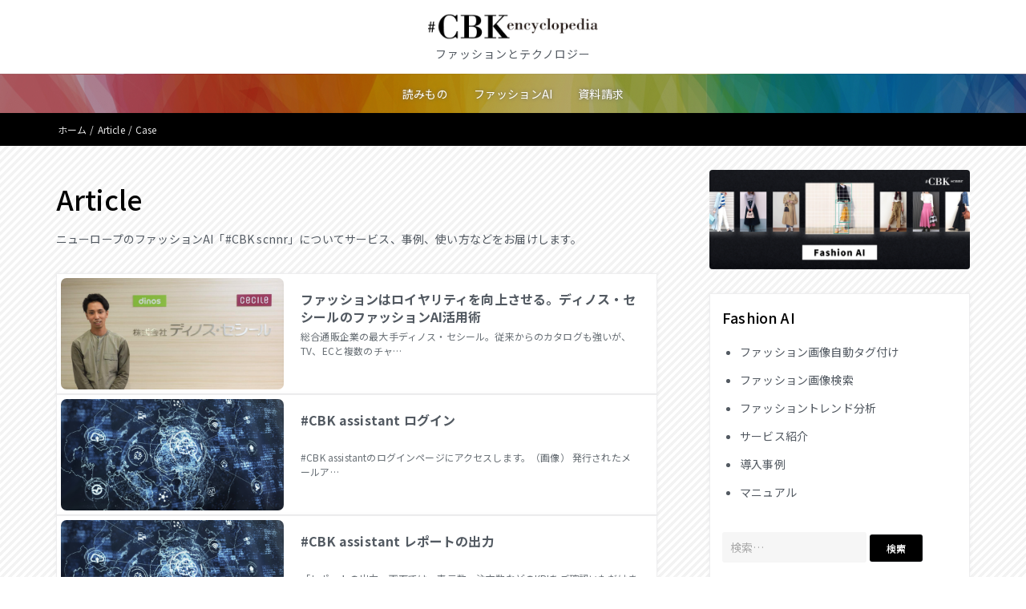

--- FILE ---
content_type: text/html; charset=UTF-8
request_url: https://encyclopedia.cubki.jp/category/newrope/page/3/
body_size: 9213
content:
 <!DOCTYPE html>
<html lang="ja"
	prefix="og: http://ogp.me/ns#" >
<head>
<meta charset="UTF-8">
<meta name="viewport" content="width=device-width, initial-scale=1">
<link rel="profile" href="http://gmpg.org/xfn/11">
<link rel="pingback" href="https://encyclopedia.cubki.jp/xmlrpc.php">

<title>Newrope | #CBK encyclopedia - Part 3</title>

<!-- All in One SEO Pack 2.10.1 by Michael Torbert of Semper Fi Web Design[288,342] -->
<meta name="description"  content="ニューロープのファッションAI「#CBK scnnr」についてサービス、事例、使い方などをお届けします。" />
<meta name="robots" content="noindex,follow" />
<link rel='prev' href='https://encyclopedia.cubki.jp/category/newrope/page/2/' />
<link rel='next' href='https://encyclopedia.cubki.jp/category/newrope/page/4/' />

<link rel="canonical" href="https://encyclopedia.cubki.jp/category/newrope/page/3/" />
			<script type="text/javascript" >
				window.ga=window.ga||function(){(ga.q=ga.q||[]).push(arguments)};ga.l=+new Date;
				ga('create', 'UA-47899476-30', 'auto');
				// Plugins
				
				ga('send', 'pageview');
			</script>
			<script async src="https://www.google-analytics.com/analytics.js"></script>
			<!-- /all in one seo pack -->
<link rel='dns-prefetch' href='//fonts.googleapis.com' />
<link rel='dns-prefetch' href='//s.w.org' />
<link rel="alternate" type="application/rss+xml" title="#CBK encyclopedia &raquo; フィード" href="https://encyclopedia.cubki.jp/feed/" />
<link rel="alternate" type="application/rss+xml" title="#CBK encyclopedia &raquo; コメントフィード" href="https://encyclopedia.cubki.jp/comments/feed/" />
<link rel="alternate" type="application/rss+xml" title="#CBK encyclopedia &raquo; Newrope カテゴリーのフィード" href="https://encyclopedia.cubki.jp/category/newrope/feed/" />
		<script type="text/javascript">
			window._wpemojiSettings = {"baseUrl":"https:\/\/s.w.org\/images\/core\/emoji\/11\/72x72\/","ext":".png","svgUrl":"https:\/\/s.w.org\/images\/core\/emoji\/11\/svg\/","svgExt":".svg","source":{"concatemoji":"https:\/\/encyclopedia.cubki.jp\/wp-includes\/js\/wp-emoji-release.min.js?ver=4.9.26"}};
			!function(e,a,t){var n,r,o,i=a.createElement("canvas"),p=i.getContext&&i.getContext("2d");function s(e,t){var a=String.fromCharCode;p.clearRect(0,0,i.width,i.height),p.fillText(a.apply(this,e),0,0);e=i.toDataURL();return p.clearRect(0,0,i.width,i.height),p.fillText(a.apply(this,t),0,0),e===i.toDataURL()}function c(e){var t=a.createElement("script");t.src=e,t.defer=t.type="text/javascript",a.getElementsByTagName("head")[0].appendChild(t)}for(o=Array("flag","emoji"),t.supports={everything:!0,everythingExceptFlag:!0},r=0;r<o.length;r++)t.supports[o[r]]=function(e){if(!p||!p.fillText)return!1;switch(p.textBaseline="top",p.font="600 32px Arial",e){case"flag":return s([55356,56826,55356,56819],[55356,56826,8203,55356,56819])?!1:!s([55356,57332,56128,56423,56128,56418,56128,56421,56128,56430,56128,56423,56128,56447],[55356,57332,8203,56128,56423,8203,56128,56418,8203,56128,56421,8203,56128,56430,8203,56128,56423,8203,56128,56447]);case"emoji":return!s([55358,56760,9792,65039],[55358,56760,8203,9792,65039])}return!1}(o[r]),t.supports.everything=t.supports.everything&&t.supports[o[r]],"flag"!==o[r]&&(t.supports.everythingExceptFlag=t.supports.everythingExceptFlag&&t.supports[o[r]]);t.supports.everythingExceptFlag=t.supports.everythingExceptFlag&&!t.supports.flag,t.DOMReady=!1,t.readyCallback=function(){t.DOMReady=!0},t.supports.everything||(n=function(){t.readyCallback()},a.addEventListener?(a.addEventListener("DOMContentLoaded",n,!1),e.addEventListener("load",n,!1)):(e.attachEvent("onload",n),a.attachEvent("onreadystatechange",function(){"complete"===a.readyState&&t.readyCallback()})),(n=t.source||{}).concatemoji?c(n.concatemoji):n.wpemoji&&n.twemoji&&(c(n.twemoji),c(n.wpemoji)))}(window,document,window._wpemojiSettings);
		</script>
		<style type="text/css">
img.wp-smiley,
img.emoji {
	display: inline !important;
	border: none !important;
	box-shadow: none !important;
	height: 1em !important;
	width: 1em !important;
	margin: 0 .07em !important;
	vertical-align: -0.1em !important;
	background: none !important;
	padding: 0 !important;
}
</style>
<link rel='stylesheet' id='toc-screen-css'  href='https://encyclopedia.cubki.jp/wp-content/plugins/table-of-contents-plus/screen.min.css?ver=1509' type='text/css' media='all' />
<link rel='stylesheet' id='bootstrap-css'  href='https://encyclopedia.cubki.jp/wp-content/themes/easyblog/css/bootstrap.min.css?ver=3.3.5' type='text/css' media='' />
<link rel='stylesheet' id='font-awesome-css'  href='https://encyclopedia.cubki.jp/wp-content/themes/easyblog/css/font-awesome.min.css?ver=4.4.0' type='text/css' media='' />
<link rel='stylesheet' id='easyblog-roboto-css'  href='//fonts.googleapis.com/css?family=Roboto%3A400%2C300%2C500%2C700%2C900&#038;ver=4.9.26' type='text/css' media='all' />
<link rel='stylesheet' id='easyblog-delius-swash-caps-css'  href='//fonts.googleapis.com/css?family=Delius+Swash+Caps&#038;ver=4.9.26' type='text/css' media='all' />
<link rel='stylesheet' id='easyblog-style-css'  href='https://encyclopedia.cubki.jp/wp-content/themes/easyblog/style.css?ver=4.9.26' type='text/css' media='all' />
<style id='easyblog-style-inline-css' type='text/css'>

	a:hover,
	.dt-logo h1 a,
	.dt-pagination-nav a:hover,
	.dt-pagination-nav .current:hover,
	.dt-pagination-nav .current,
	.entry-meta a:hover,
	.entry-footer a:hover,
	.dt-footer-bar a:hover {
		color: #41b7a0;
	}

	.dt-menu-wrap li:hover > a,
	.dt-menu-wrap .current-menu-item a {
		color: #41b7a0 !important;
	}

	.dt-archive-post .entry-footer a:hover,
	#secondary h2:after,
	.tagcloud a:hover,
	#back-to-top:hover,
	.dt-related-posts .dt-news-post-img .fa:hover {
		background: #41b7a0;
	}

	.dt-pagination-nav a:hover,
	.dt-pagination-nav .current:hover,
	.dt-pagination-nav .current {
		border-color: #41b7a0;
	}

	.dt-related-posts li { width: calc(33.333333% - 20px); }
</style>
<link rel='stylesheet' id='sccss_style-css'  href='https://encyclopedia.cubki.jp/?sccss=1&#038;ver=4.9.26' type='text/css' media='all' />
<script type='text/javascript' src='https://encyclopedia.cubki.jp/wp-includes/js/jquery/jquery.js?ver=1.12.4'></script>
<script type='text/javascript' src='https://encyclopedia.cubki.jp/wp-includes/js/jquery/jquery-migrate.min.js?ver=1.4.1'></script>
<link rel='https://api.w.org/' href='https://encyclopedia.cubki.jp/wp-json/' />
<link rel="EditURI" type="application/rsd+xml" title="RSD" href="https://encyclopedia.cubki.jp/xmlrpc.php?rsd" />
<link rel="wlwmanifest" type="application/wlwmanifest+xml" href="https://encyclopedia.cubki.jp/wp-includes/wlwmanifest.xml" /> 
<meta name="generator" content="WordPress 4.9.26" />
<!-- start Simple Custom CSS and JS -->
<script type="text/javascript">
jQuery(function($) {
  var $win = jQuery(window),
      $main = jQuery('.main-container'),
      $nav = jQuery('.dt-menu-wrap'),
      navHeight = $nav.outerHeight(),
      navPos = $nav.offset().top,
      fixedClass = 'is-fixed';

  $win.on('load scroll', function() {
    var value = jQuery(this).scrollTop();
    if ( value - 100 > navPos ) {
      $nav.addClass(fixedClass);
    } else {
      $nav.removeClass(fixedClass);
      $main.css('margin-top', '0');
    }
  });
});</script>
<!-- end Simple Custom CSS and JS -->
<style type="text/css">div#toc_container {width: 100%;}</style>
<!-- BEGIN: WP Social Bookmarking Light HEAD -->


<script>
    (function (d, s, id) {
        var js, fjs = d.getElementsByTagName(s)[0];
        if (d.getElementById(id)) return;
        js = d.createElement(s);
        js.id = id;
        js.src = "//connect.facebook.net/en_US/sdk.js#xfbml=1&version=v2.7";
        fjs.parentNode.insertBefore(js, fjs);
    }(document, 'script', 'facebook-jssdk'));
</script>

<style type="text/css">
    .wp_social_bookmarking_light{
    border: 0 !important;
    padding: 10px 0 20px 0 !important;
    margin: 0 !important;
}
.wp_social_bookmarking_light div{
    float: left !important;
    border: 0 !important;
    padding: 0 !important;
    margin: 0 5px 0px 0 !important;
    min-height: 30px !important;
    line-height: 18px !important;
    text-indent: 0 !important;
}
.wp_social_bookmarking_light img{
    border: 0 !important;
    padding: 0;
    margin: 0;
    vertical-align: top !important;
}
.wp_social_bookmarking_light_clear{
    clear: both !important;
}
#fb-root{
    display: none;
}
.wsbl_facebook_like iframe{
    max-width: none !important;
}
.wsbl_pinterest a{
    border: 0px !important;
}
</style>
<!-- END: WP Social Bookmarking Light HEAD -->
<link rel="icon" href="https://encyclopedia.cubki.jp/wp-content/uploads/2019/07/cropped-hash-1-3-32x32.png" sizes="32x32" />
<link rel="icon" href="https://encyclopedia.cubki.jp/wp-content/uploads/2019/07/cropped-hash-1-3-192x192.png" sizes="192x192" />
<link rel="apple-touch-icon-precomposed" href="https://encyclopedia.cubki.jp/wp-content/uploads/2019/07/cropped-hash-1-3-180x180.png" />
<meta name="msapplication-TileImage" content="https://encyclopedia.cubki.jp/wp-content/uploads/2019/07/cropped-hash-1-3-270x270.png" />
</head>

<body class="archive paged category category-newrope category-25 wp-custom-logo paged-3 category-paged-3 group-blog hfeed">
	<header class="dt-header" >
		<div class="container">
			<div class="row">
				<div class="col-lg-12 col-md-12">
					<div class="dt-logo">

						<a href="https://encyclopedia.cubki.jp/" class="custom-logo-link" rel="home" itemprop="url"><img width="500" height="80" src="https://encyclopedia.cubki.jp/wp-content/uploads/2018/11/encyclopedia.png" class="custom-logo" alt="CBKencyclopedia_ファッションAIのニューロープ" itemprop="logo" srcset="https://encyclopedia.cubki.jp/wp-content/uploads/2018/11/encyclopedia.png 500w, https://encyclopedia.cubki.jp/wp-content/uploads/2018/11/encyclopedia-300x48.png 300w" sizes="(max-width: 500px) 100vw, 500px" /></a>
													<p class="site-description">ファッションとテクノロジー</p>
						
					</div><!-- .dt-logo -->
				</div><!-- .col-lg-12 -->
			</div><!-- .row -->
		</div><!-- .container -->

		<nav class="dt-menu-wrap">
			<div class="container">
				<div class="row">
					<div class="col-lg-12 col-md-12">
						<div class="dt-menu-md">
							<img width="120" src="https://encyclopedia.cubki.jp/wp-content/uploads/2019/07/encyclopedia_white.png" class="menu__logo" alt="#CBK encyclopedia">
							<span><i class="fa fa-bars"></i> </span>
						</div>

						<div class="menu-global-navigation-container"><ul id="primary-menu" class="menu"><li id="menu-item-362" class="menu-item menu-item-type-custom menu-item-object-custom menu-item-home menu-item-362"><a href="https://encyclopedia.cubki.jp/">TOP</a></li>
<li id="menu-item-338" class="menu-item menu-item-type-taxonomy menu-item-object-category menu-item-338"><a href="https://encyclopedia.cubki.jp/category/article/">読みもの</a></li>
<li id="menu-item-342" class="menu-item menu-item-type-taxonomy menu-item-object-category current-menu-item menu-item-has-children menu-item-342"><a href="https://encyclopedia.cubki.jp/category/newrope/">ファッションAI</a>
<ul class="sub-menu">
	<li id="menu-item-337" class="menu-item menu-item-type-taxonomy menu-item-object-category menu-item-has-children menu-item-337"><a href="https://encyclopedia.cubki.jp/category/newrope/service/">サービス紹介</a>
	<ul class="sub-menu">
		<li id="menu-item-1471" class="menu-item menu-item-type-custom menu-item-object-custom menu-item-1471"><a href="https://encyclopedia.cubki.jp/services/annotation/">タグ付け・アノテーション</a></li>
		<li id="menu-item-1472" class="menu-item menu-item-type-custom menu-item-object-custom menu-item-1472"><a href="https://encyclopedia.cubki.jp/services/forecast/">ファッショントレンド分析</a></li>
		<li id="menu-item-1470" class="menu-item menu-item-type-custom menu-item-object-custom menu-item-1470"><a href="https://encyclopedia.cubki.jp/services/image-search/">ファッション画像検索</a></li>
	</ul>
</li>
	<li id="menu-item-57" class="menu-item menu-item-type-taxonomy menu-item-object-category menu-item-57"><a href="https://encyclopedia.cubki.jp/category/newrope/case/">導入事例</a></li>
	<li id="menu-item-41" class="menu-item menu-item-type-taxonomy menu-item-object-category menu-item-41"><a href="https://encyclopedia.cubki.jp/category/newrope/guide/">マニュアル</a></li>
</ul>
</li>
<li id="menu-item-586" class="menu-item menu-item-type-custom menu-item-object-custom menu-item-586"><a href="https://share.hsforms.com/1YHuGr_Y2RxaDF7c1VhUAAg3wvwc">資料請求</a></li>
</ul></div>					</div><!-- .col-lg-12 -->
				</div><!-- .row -->
			</div><!-- .container -->
		</nav><!-- .dt-menu-wrap -->

	</header><!-- .dt-header -->

			<div class="dt-breadcrumbs">
			<div class="container">
				<div class="row">
					<div class="col-lg-12 col-md-12">
						<ul id="dt_breadcrumbs"><li><a href="https://encyclopedia.cubki.jp">ホーム</a></li><li class="separator"> / </li><li><a href="https://encyclopedia.cubki.jp/category/article/" rel="category tag">Article</a> </li><li class="separator"> / </li><li> <a href="https://encyclopedia.cubki.jp/category/newrope/case/" rel="category tag">Case</a></ul>					</div><!-- .col-lg-12 -->
				</div><!-- .row-->
			</div><!-- .container-->
		</div><!-- .dt-breadcrumbs-->
	
 <div class="container main-container">
	 <div class="row">
		 <div class="col-lg-8 col-md-8">
			<div id="primary" class="content-area">
				<main id="main" class="site-main" role="main">

				
					<header class="page-header">
																		<h1 class="page-title">Article</h1>
						<div class="taxonomy-description"><p>ニューロープのファッションAI「#CBK scnnr」についてサービス、事例、使い方などをお届けします。</p>
</div>					</header><!-- .page-header -->

						
<div class="dt-archive-posts">

	<a class="transition35" href="https://encyclopedia.cubki.jp/1556/" title="ファッションはロイヤリティを向上させる。ディノス・セシールのファッションAI活用術"><div class="dt-archive-post">


		<figure>
<img width="800" height="400" src="https://encyclopedia.cubki.jp/wp-content/uploads/2020/08/インタビューTOP_dinos-800x400.png" class="attachment-easyblog-blog-img size-easyblog-blog-img wp-post-image" alt="ファッションはロイヤリティを向上させる。ディノス・セシールのファッションAI活用術" />		</figure>

		<article>
			<header class="entry-header">
				<h2 class="entry-title"><span>ファッションはロイヤリティを向上させる。ディノス・セシールのファッションAI活用術</h2></span>			</header><!-- .entry-header -->

			<div class="dt-archive-post-content">
				<p>総合通販企業の最大手ディノス・セシール。従来からのカタログも強いが、TV、ECと複数のチャ&#8230;</p>
			</div><!-- .dt-archive-post-content -->

			<div class="entry-footer">
				もっと読む			</div><!-- .entry-footer -->
		</article>
		</div><!-- .dt-archive-post --></a>

</div><!-- .dt-category-posts -->

<div class="dt-archive-posts">

	<a class="transition35" href="https://encyclopedia.cubki.jp/1203/" title="#CBK assistant ログイン"><div class="dt-archive-post">


		<figure>
<img src="https://encyclopedia.cubki.jp/wp-content/uploads/2019/07/thumbnail-default.png"/>		</figure>

		<article>
			<header class="entry-header">
				<h2 class="entry-title"><span>#CBK assistant ログイン</h2></span>			</header><!-- .entry-header -->

			<div class="dt-archive-post-content">
				<p>#CBK assistantのログインページにアクセスします。（画像） 発行されたメールア&#8230;</p>
			</div><!-- .dt-archive-post-content -->

			<div class="entry-footer">
				もっと読む			</div><!-- .entry-footer -->
		</article>
		</div><!-- .dt-archive-post --></a>

</div><!-- .dt-category-posts -->

<div class="dt-archive-posts">

	<a class="transition35" href="https://encyclopedia.cubki.jp/1201/" title="#CBK assistant レポートの出力"><div class="dt-archive-post">


		<figure>
<img src="https://encyclopedia.cubki.jp/wp-content/uploads/2019/07/thumbnail-default.png"/>		</figure>

		<article>
			<header class="entry-header">
				<h2 class="entry-title"><span>#CBK assistant レポートの出力</h2></span>			</header><!-- .entry-header -->

			<div class="dt-archive-post-content">
				<p>「レポートの出力」画面では、表示数、注文数などのKPIをご確認いただけます。 レポートの出&#8230;</p>
			</div><!-- .dt-archive-post-content -->

			<div class="entry-footer">
				もっと読む			</div><!-- .entry-footer -->
		</article>
		</div><!-- .dt-archive-post --></a>

</div><!-- .dt-category-posts -->

<div class="dt-archive-posts">

	<a class="transition35" href="https://encyclopedia.cubki.jp/757/" title="『BRANDELI』に弊社ファッションAIとメディアコマースを導入"><div class="dt-archive-post">


		<figure>
<img width="800" height="400" src="https://encyclopedia.cubki.jp/wp-content/uploads/2019/12/case-brandeli.png" class="attachment-easyblog-blog-img size-easyblog-blog-img wp-post-image" alt="case-brandeli" srcset="https://encyclopedia.cubki.jp/wp-content/uploads/2019/12/case-brandeli.png 800w, https://encyclopedia.cubki.jp/wp-content/uploads/2019/12/case-brandeli-300x150.png 300w, https://encyclopedia.cubki.jp/wp-content/uploads/2019/12/case-brandeli-768x384.png 768w" sizes="(max-width: 800px) 100vw, 800px" />		</figure>

		<article>
			<header class="entry-header">
				<h2 class="entry-title"><span>『BRANDELI』に弊社ファッションAIとメディアコマースを導入</h2></span>			</header><!-- .entry-header -->

			<div class="dt-archive-post-content">
				<p>ニッセン様が運営するアウトレットファッションのEC「BRANDELI(ブランデリ)」に、弊&#8230;</p>
			</div><!-- .dt-archive-post-content -->

			<div class="entry-footer">
				もっと読む			</div><!-- .entry-footer -->
		</article>
		</div><!-- .dt-archive-post --></a>

</div><!-- .dt-category-posts -->

<div class="dt-archive-posts">

	<a class="transition35" href="https://encyclopedia.cubki.jp/249/" title="ファッションメディアコマース構築"><div class="dt-archive-post">


		<figure>
<img width="800" height="400" src="https://encyclopedia.cubki.jp/wp-content/uploads/2019/05/media-commerce-800x400.png" class="attachment-easyblog-blog-img size-easyblog-blog-img wp-post-image" alt="メディアコマース構築" />		</figure>

		<article>
			<header class="entry-header">
				<h2 class="entry-title"><span>ファッションメディアコマース構築</h2></span>			</header><!-- .entry-header -->

			<div class="dt-archive-post-content">
				<p>良質な記事でコンテンツマーケティングを実現 ファッションメディアを運営しているニューロープ&#8230;</p>
			</div><!-- .dt-archive-post-content -->

			<div class="entry-footer">
				もっと読む			</div><!-- .entry-footer -->
		</article>
		</div><!-- .dt-archive-post --></a>

</div><!-- .dt-category-posts -->

<div class="dt-archive-posts">

	<a class="transition35" href="https://encyclopedia.cubki.jp/241/" title="『J&#8217;aDoRe JUN ONLINE』に弊社ファッションAIの「画像の自動タグ付けサービス」を提供"><div class="dt-archive-post">


		<figure>
<img width="800" height="400" src="https://encyclopedia.cubki.jp/wp-content/uploads/2019/05/case_jun.png" class="attachment-easyblog-blog-img size-easyblog-blog-img wp-post-image" alt="画像タグ付け事例" srcset="https://encyclopedia.cubki.jp/wp-content/uploads/2019/05/case_jun.png 800w, https://encyclopedia.cubki.jp/wp-content/uploads/2019/05/case_jun-300x150.png 300w, https://encyclopedia.cubki.jp/wp-content/uploads/2019/05/case_jun-768x384.png 768w" sizes="(max-width: 800px) 100vw, 800px" />		</figure>

		<article>
			<header class="entry-header">
				<h2 class="entry-title"><span>『J&#8217;aDoRe JUN ONLINE』に弊社ファッションAIの「画像の自動タグ付けサービス」を提供</h2></span>			</header><!-- .entry-header -->

			<div class="dt-archive-post-content">
				<p>ジュン様が運営する公式オンラインショッピングサイト「J&#8217;aDoRe JUN O&#8230;</p>
			</div><!-- .dt-archive-post-content -->

			<div class="entry-footer">
				もっと読む			</div><!-- .entry-footer -->
		</article>
		</div><!-- .dt-archive-post --></a>

</div><!-- .dt-category-posts -->

<div class="dt-archive-posts">

	<a class="transition35" href="https://encyclopedia.cubki.jp/220/" title="需要予測"><div class="dt-archive-post">


		<figure>
<img width="800" height="400" src="https://encyclopedia.cubki.jp/wp-content/uploads/2019/05/demand-forecast-800x400.png" class="attachment-easyblog-blog-img size-easyblog-blog-img wp-post-image" alt="需要予測" />		</figure>

		<article>
			<header class="entry-header">
				<h2 class="entry-title"><span>需要予測</h2></span>			</header><!-- .entry-header -->

			<div class="dt-archive-post-content">
				<p>ファッションAIで製造・仕入の意思決定をサポート 過去の売り上げデータやECサイトを訪問す&#8230;</p>
			</div><!-- .dt-archive-post-content -->

			<div class="entry-footer">
				もっと読む			</div><!-- .entry-footer -->
		</article>
		</div><!-- .dt-archive-post --></a>

</div><!-- .dt-category-posts -->

<div class="dt-archive-posts">

	<a class="transition35" href="https://encyclopedia.cubki.jp/215/" title="デジタルサイネージでの接客"><div class="dt-archive-post">


		<figure>
<img width="800" height="400" src="https://encyclopedia.cubki.jp/wp-content/uploads/2019/05/digital-signage-800x400.png" class="attachment-easyblog-blog-img size-easyblog-blog-img wp-post-image" alt="デジタルサイネージでの接客" />		</figure>

		<article>
			<header class="entry-header">
				<h2 class="entry-title"><span>デジタルサイネージでの接客</h2></span>			</header><!-- .entry-header -->

			<div class="dt-archive-post-content">
				<p>ファッションAIで新たな接客を 来店客のファッションを分析して、スタイリングの提案や参考と&#8230;</p>
			</div><!-- .dt-archive-post-content -->

			<div class="entry-footer">
				もっと読む			</div><!-- .entry-footer -->
		</article>
		</div><!-- .dt-archive-post --></a>

</div><!-- .dt-category-posts -->

<div class="dt-archive-posts">

	<a class="transition35" href="https://encyclopedia.cubki.jp/208/" title="実店舗での来店客分析"><div class="dt-archive-post">


		<figure>
<img width="800" height="400" src="https://encyclopedia.cubki.jp/wp-content/uploads/2019/05/customer-analysis-800x400.png" class="attachment-easyblog-blog-img size-easyblog-blog-img wp-post-image" alt="実店舗での来店客分析" />		</figure>

		<article>
			<header class="entry-header">
				<h2 class="entry-title"><span>実店舗での来店客分析</h2></span>			</header><!-- .entry-header -->

			<div class="dt-archive-post-content">
				<p>来店客をファッションから知る 来店客の服装をタグ化して可視化することで、来店客の特徴を分析&#8230;</p>
			</div><!-- .dt-archive-post-content -->

			<div class="entry-footer">
				もっと読む			</div><!-- .entry-footer -->
		</article>
		</div><!-- .dt-archive-post --></a>

</div><!-- .dt-category-posts -->

<div class="dt-archive-posts">

	<a class="transition35" href="https://encyclopedia.cubki.jp/195/" title="トレンド分析（#CBK forecast）"><div class="dt-archive-post">


		<figure>
<img width="800" height="400" src="https://encyclopedia.cubki.jp/wp-content/uploads/2020/01/CBK_forcast-800x400.png" class="attachment-easyblog-blog-img size-easyblog-blog-img wp-post-image" alt="CBK_forcast" />		</figure>

		<article>
			<header class="entry-header">
				<h2 class="entry-title"><span>トレンド分析（#CBK forecast）</h2></span>			</header><!-- .entry-header -->

			<div class="dt-archive-post-content">
				<p>SNSの今を分析し、マーケティングに活用世の中のスナップ写真からトレンドを分析し、マーケテ&#8230;</p>
			</div><!-- .dt-archive-post-content -->

			<div class="entry-footer">
				もっと読む			</div><!-- .entry-footer -->
		</article>
		</div><!-- .dt-archive-post --></a>

</div><!-- .dt-category-posts -->


					<div class="clearfix"></div>

					<div class="dt-pagination-nav">
						<a class="prev page-numbers" href="https://encyclopedia.cubki.jp/category/newrope/page/2/">&laquo; 前へ</a>
<a class='page-numbers' href='https://encyclopedia.cubki.jp/category/newrope/'>1</a>
<a class='page-numbers' href='https://encyclopedia.cubki.jp/category/newrope/page/2/'>2</a>
<span aria-current='page' class='page-numbers current'>3</span>
<a class='page-numbers' href='https://encyclopedia.cubki.jp/category/newrope/page/4/'>4</a>
<a class='page-numbers' href='https://encyclopedia.cubki.jp/category/newrope/page/5/'>5</a>
<a class="next page-numbers" href="https://encyclopedia.cubki.jp/category/newrope/page/4/">次へ &raquo;</a>					</div><!---- .dt-pagination-nav ---->

				
				</main><!-- #main -->
			</div><!-- #primary -->
		 </div><!-- .col-lg-8 -->

		 <aside class="col-lg-4 col-md-4">
			 <div class="dt-sidebar">
				 <div class="dt-ads">
  <a href="https://scnnr.cubki.jp/" title="広告" target="_blank"><img src="https://encyclopedia.cubki.jp/wp-content/uploads/2019/07/ai-banner.png" alt="広告"></a>
</div>


<aside id="secondary" class="widget-area" role="complementary">
	<aside id="custom_html-3" class="widget_text widget widget_custom_html"><h2 class="widget-title">Fashion AI</h2><div class="textwidget custom-html-widget"><ul>
	<li class="cat-item cat-item-3"><a href="https://encyclopedia.cubki.jp/services/annotation/">ファッション画像自動タグ付け</a></li>
	<li class="cat-item cat-item-3"><a href="https://encyclopedia.cubki.jp/services/image-search/">ファッション画像検索</a></li>
	<li class="cat-item cat-item-3"><a href="https://encyclopedia.cubki.jp/services/forecast/">ファッショントレンド分析</a></li>
	<li class="cat-item cat-item-3"><a href="https://encyclopedia.cubki.jp/category/newrope/service/">サービス紹介</a></li>
	<li class="cat-item cat-item-4"><a href="https://encyclopedia.cubki.jp/category/case/">導入事例</a></li>
	<li class="cat-item cat-item-3"><a href="https://encyclopedia.cubki.jp/category/guide/">マニュアル</a></li>
</ul></div></aside><aside id="search-2" class="widget widget_search"><form role="search" method="get" class="search-form" action="https://encyclopedia.cubki.jp/">
				<label>
					<span class="screen-reader-text">検索:</span>
					<input type="search" class="search-field" placeholder="検索&hellip;" value="" name="s" />
				</label>
				<input type="submit" class="search-submit" value="検索" />
			</form></aside><aside id="execphp-3" class="widget widget_execphp"><h2 class="widget-title">New Posts</h2>			<div class="execphpwidget"><ul class="new-posts">
        <li>
        <div class="thumbnail"><a href="https://encyclopedia.cubki.jp/3298/"></a></div>
        <div class="title"><a href="https://encyclopedia.cubki.jp/3298/">#CBK forecast &#8211; 分析方法のビデオマニュアル</a></div>
   </li>
       <li>
        <div class="thumbnail"><a href="https://encyclopedia.cubki.jp/3284/"><img width="600" height="315" src="https://encyclopedia.cubki.jp/wp-content/uploads/2025/04/スライド1-600x315.jpeg" class="attachment-600x315 size-600x315 wp-post-image" alt="" /></a></div>
        <div class="title"><a href="https://encyclopedia.cubki.jp/3284/">アパレルのマーケットリサーチを効率化する、トレンドデータ活用８事例 &#8211; 競合の売れ筋、韓国ファッション、顧客像までまるっと分かる！</a></div>
   </li>
       <li>
        <div class="thumbnail"><a href="https://encyclopedia.cubki.jp/3175/"><img width="600" height="315" src="https://encyclopedia.cubki.jp/wp-content/uploads/2023/02/wgyp3axpl9cepnpl34md-600x315.jpg" class="attachment-600x315 size-600x315 wp-post-image" alt="" /></a></div>
        <div class="title"><a href="https://encyclopedia.cubki.jp/3175/">写真でわかる！ 忙しいマーケターのためのレディースファッション・トレンドランキング – 2023.2</a></div>
   </li>
       <li>
        <div class="thumbnail"><a href="https://encyclopedia.cubki.jp/3153/"><img width="600" height="315" src="https://encyclopedia.cubki.jp/wp-content/uploads/2023/01/tnouipb7iwldrgconpao-600x315.jpg" class="attachment-600x315 size-600x315 wp-post-image" alt="" /></a></div>
        <div class="title"><a href="https://encyclopedia.cubki.jp/3153/">写真でわかる！ 忙しいマーケターのためのレディースファッション・トレンドランキング – 2023.1</a></div>
   </li>
       <li>
        <div class="thumbnail"><a href="https://encyclopedia.cubki.jp/3131/"><img width="600" height="315" src="https://encyclopedia.cubki.jp/wp-content/uploads/2022/12/nlaneuyrptngbyacub1x-600x315.jpg" class="attachment-600x315 size-600x315 wp-post-image" alt="" /></a></div>
        <div class="title"><a href="https://encyclopedia.cubki.jp/3131/">写真でわかる！ 忙しいマーケターのためのレディースファッション・トレンドランキング – 2022.12</a></div>
   </li>
   </ul>
</div>
		</aside></aside><!-- #secondary -->
			 </div><!-- .dt-sidebar -->
		 </aside><!-- .col-lg-4 -->
	 </div><!-- .row -->
 </div><!-- .container -->


<footer class="dt-footer">
	<div class="dt-footer-bar">
		<div class="container">
			<div class="row">
				<div class="col-lg-6 col-md-6">
					<div class="dt-copyright">
						Copyright &copy; 2026 <a href="https://encyclopedia.cubki.jp/" title="#CBK encyclopedia">#CBK encyclopedia</a>. All rights reserved.
					</div><!-- .dt-copyright -->
				</div><!-- .col-lg-6 -->

                <div class="col-lg-6 col-md-6">
                    <div class="dt-footer-designer">
								by <a href="http://www.newrope.biz">NEWROPE</a>
                    </div>
                </div>
			</div><!-- .row -->
		</div><!-- .container -->
	</div><!-- .dt-footer-bar -->
</footer><!-- .dt-footer -->

<a id="back-to-top" class="transition35"><i class="fa fa-angle-up"></i></a><!-- #back-to-top -->


<!-- BEGIN: WP Social Bookmarking Light FOOTER -->
    <script>!function(d,s,id){var js,fjs=d.getElementsByTagName(s)[0],p=/^http:/.test(d.location)?'http':'https';if(!d.getElementById(id)){js=d.createElement(s);js.id=id;js.src=p+'://platform.twitter.com/widgets.js';fjs.parentNode.insertBefore(js,fjs);}}(document, 'script', 'twitter-wjs');</script>


<!-- END: WP Social Bookmarking Light FOOTER -->
<style type="text/css">.saboxplugin-wrap{-webkit-box-sizing:border-box;-moz-box-sizing:border-box;-ms-box-sizing:border-box;box-sizing:border-box;border:1px solid #eee;width:100%;clear:both;display:block;overflow:hidden;word-wrap:break-word;position:relative}.saboxplugin-wrap .saboxplugin-gravatar{float:left;padding:20px}.saboxplugin-wrap .saboxplugin-gravatar img{max-width:100px;height:auto;border-radius:0;}.saboxplugin-wrap .saboxplugin-authorname{font-size:18px;line-height:1;margin:20px 0 0 20px;display:block}.saboxplugin-wrap .saboxplugin-authorname a{text-decoration:none}.saboxplugin-wrap .saboxplugin-authorname a:focus{outline:0}.saboxplugin-wrap .saboxplugin-desc{display:block;margin:5px 20px}.saboxplugin-wrap .saboxplugin-desc a{text-decoration:underline}.saboxplugin-wrap .saboxplugin-desc p{margin:5px 0 12px}.saboxplugin-wrap .saboxplugin-web{margin:0 20px 15px;text-align:left}.saboxplugin-wrap .sab-web-position{text-align:right}.saboxplugin-wrap .saboxplugin-web a{color:#ccc;text-decoration:none}.saboxplugin-wrap .saboxplugin-socials{position:relative;display:block;background:#fcfcfc;padding:5px;border-top:1px solid #eee}.saboxplugin-wrap .saboxplugin-socials a svg{width:20px;height:20px}.saboxplugin-wrap .saboxplugin-socials a svg .st2{fill:#fff}.saboxplugin-wrap .saboxplugin-socials a svg .st1{fill:rgba(0,0,0,.3)}.saboxplugin-wrap .saboxplugin-socials a:hover{opacity:.8;-webkit-transition:opacity .4s;-moz-transition:opacity .4s;-o-transition:opacity .4s;transition:opacity .4s;box-shadow:none!important;-webkit-box-shadow:none!important}.saboxplugin-wrap .saboxplugin-socials .saboxplugin-icon-color{box-shadow:none;padding:0;border:0;-webkit-transition:opacity .4s;-moz-transition:opacity .4s;-o-transition:opacity .4s;transition:opacity .4s;display:inline-block;color:#fff;font-size:0;text-decoration:inherit;margin:5px;-webkit-border-radius:0;-moz-border-radius:0;-ms-border-radius:0;-o-border-radius:0;border-radius:0;overflow:hidden}.saboxplugin-wrap .saboxplugin-socials .saboxplugin-icon-grey{text-decoration:inherit;box-shadow:none;position:relative;display:-moz-inline-stack;display:inline-block;vertical-align:middle;zoom:1;margin:10px 5px;color:#444}.clearfix:after,.clearfix:before{content:' ';display:table;line-height:0;clear:both}.ie7 .clearfix{zoom:1}.saboxplugin-socials.sabox-colored .saboxplugin-icon-color .sab-twitch{border-color:#38245c}.saboxplugin-socials.sabox-colored .saboxplugin-icon-color .sab-addthis{border-color:#e91c00}.saboxplugin-socials.sabox-colored .saboxplugin-icon-color .sab-behance{border-color:#003eb0}.saboxplugin-socials.sabox-colored .saboxplugin-icon-color .sab-delicious{border-color:#06c}.saboxplugin-socials.sabox-colored .saboxplugin-icon-color .sab-deviantart{border-color:#036824}.saboxplugin-socials.sabox-colored .saboxplugin-icon-color .sab-digg{border-color:#00327c}.saboxplugin-socials.sabox-colored .saboxplugin-icon-color .sab-dribbble{border-color:#ba1655}.saboxplugin-socials.sabox-colored .saboxplugin-icon-color .sab-facebook{border-color:#1e2e4f}.saboxplugin-socials.sabox-colored .saboxplugin-icon-color .sab-flickr{border-color:#003576}.saboxplugin-socials.sabox-colored .saboxplugin-icon-color .sab-github{border-color:#264874}.saboxplugin-socials.sabox-colored .saboxplugin-icon-color .sab-google{border-color:#0b51c5}.saboxplugin-socials.sabox-colored .saboxplugin-icon-color .sab-googleplus{border-color:#96271a}.saboxplugin-socials.sabox-colored .saboxplugin-icon-color .sab-html5{border-color:#902e13}.saboxplugin-socials.sabox-colored .saboxplugin-icon-color .sab-instagram{border-color:#1630aa}.saboxplugin-socials.sabox-colored .saboxplugin-icon-color .sab-linkedin{border-color:#00344f}.saboxplugin-socials.sabox-colored .saboxplugin-icon-color .sab-pinterest{border-color:#5b040e}.saboxplugin-socials.sabox-colored .saboxplugin-icon-color .sab-reddit{border-color:#992900}.saboxplugin-socials.sabox-colored .saboxplugin-icon-color .sab-rss{border-color:#a43b0a}.saboxplugin-socials.sabox-colored .saboxplugin-icon-color .sab-sharethis{border-color:#5d8420}.saboxplugin-socials.sabox-colored .saboxplugin-icon-color .sab-skype{border-color:#00658a}.saboxplugin-socials.sabox-colored .saboxplugin-icon-color .sab-soundcloud{border-color:#995200}.saboxplugin-socials.sabox-colored .saboxplugin-icon-color .sab-spotify{border-color:#0f612c}.saboxplugin-socials.sabox-colored .saboxplugin-icon-color .sab-stackoverflow{border-color:#a95009}.saboxplugin-socials.sabox-colored .saboxplugin-icon-color .sab-steam{border-color:#006388}.saboxplugin-socials.sabox-colored .saboxplugin-icon-color .sab-user_email{border-color:#b84e05}.saboxplugin-socials.sabox-colored .saboxplugin-icon-color .sab-stumbleUpon{border-color:#9b280e}.saboxplugin-socials.sabox-colored .saboxplugin-icon-color .sab-tumblr{border-color:#10151b}.saboxplugin-socials.sabox-colored .saboxplugin-icon-color .sab-twitter{border-color:#0967a0}.saboxplugin-socials.sabox-colored .saboxplugin-icon-color .sab-vimeo{border-color:#0d7091}.saboxplugin-socials.sabox-colored .saboxplugin-icon-color .sab-windows{border-color:#003f71}.saboxplugin-socials.sabox-colored .saboxplugin-icon-color .sab-wordpress{border-color:#0f3647}.saboxplugin-socials.sabox-colored .saboxplugin-icon-color .sab-yahoo{border-color:#14002d}.saboxplugin-socials.sabox-colored .saboxplugin-icon-color .sab-youtube{border-color:#900}.saboxplugin-socials.sabox-colored .saboxplugin-icon-color .sab-xing{border-color:#000202}.saboxplugin-socials.sabox-colored .saboxplugin-icon-color .sab-mixcloud{border-color:#2475a0}.saboxplugin-socials.sabox-colored .saboxplugin-icon-color .sab-vk{border-color:#243549}.saboxplugin-socials.sabox-colored .saboxplugin-icon-color .sab-medium{border-color:#00452c}.saboxplugin-socials.sabox-colored .saboxplugin-icon-color .sab-quora{border-color:#420e00}.saboxplugin-socials.sabox-colored .saboxplugin-icon-color .sab-meetup{border-color:#9b181c}.saboxplugin-socials.sabox-colored .saboxplugin-icon-color .sab-goodreads{border-color:#000}.saboxplugin-socials.sabox-colored .saboxplugin-icon-color .sab-snapchat{border-color:#999700}.saboxplugin-socials.sabox-colored .saboxplugin-icon-color .sab-500px{border-color:#00557f}.saboxplugin-socials.sabox-colored .saboxplugin-icon-color .sab-mastodont{border-color:#185886}.sabox-plus-item{margin-bottom:20px}@media screen and (max-width:480px){.saboxplugin-wrap{text-align:center}.saboxplugin-wrap .saboxplugin-gravatar{float:none;padding:20px 0;text-align:center;margin:0 auto;display:block}.saboxplugin-wrap .saboxplugin-gravatar img{float:none;display:inline-block;display:-moz-inline-stack;vertical-align:middle;zoom:1}.saboxplugin-wrap .saboxplugin-desc{margin:0 10px 20px;text-align:center}.saboxplugin-wrap .saboxplugin-authorname{text-align:center;margin:10px 0 20px}}body .saboxplugin-authorname a,body .saboxplugin-authorname a:hover{box-shadow:none;-webkit-box-shadow:none}a.sab-profile-edit{font-size:16px!important;line-height:1!important}.sab-edit-settings a,a.sab-profile-edit{color:#0073aa!important;box-shadow:none!important;-webkit-box-shadow:none!important}.sab-edit-settings{margin-right:15px;position:absolute;right:0;z-index:2;bottom:10px;line-height:20px}.sab-edit-settings i{margin-left:5px}.saboxplugin-socials{line-height:1!important}.rtl .saboxplugin-wrap .saboxplugin-gravatar{float:right}.rtl .saboxplugin-wrap .saboxplugin-authorname{display:flex;align-items:center}.rtl .saboxplugin-wrap .saboxplugin-authorname .sab-profile-edit{margin-right:10px}.rtl .sab-edit-settings{right:auto;left:0}img.sab-custom-avatar{max-width:75px;}.saboxplugin-wrap, .saboxplugin-wrap .saboxplugin-socials{ border-width: 0px; }.saboxplugin-wrap .saboxplugin-gravatar img {-webkit-border-radius:50%;-moz-border-radius:50%;-ms-border-radius:50%;-o-border-radius:50%;border-radius:50%;}.saboxplugin-wrap {margin-top:30px; margin-bottom:0px; padding: 0px 0px }.saboxplugin-wrap .saboxplugin-authorname {font-size:18px; line-height:25px;}.saboxplugin-wrap .saboxplugin-desc p, .saboxplugin-wrap .saboxplugin-desc {font-size:14px !important; line-height:21px !important;}.saboxplugin-wrap .saboxplugin-web {font-size:14px;}.saboxplugin-wrap .saboxplugin-socials a svg {width:18px;height:18px;}</style><script type='text/javascript'>
/* <![CDATA[ */
var tocplus = {"smooth_scroll":"1"};
/* ]]> */
</script>
<script type='text/javascript' src='https://encyclopedia.cubki.jp/wp-content/plugins/table-of-contents-plus/front.min.js?ver=1509'></script>
<script type='text/javascript' src='https://encyclopedia.cubki.jp/wp-content/themes/easyblog/js/custom.js?ver=4.9.26'></script>
<script type='text/javascript' src='https://encyclopedia.cubki.jp/wp-includes/js/wp-embed.min.js?ver=4.9.26'></script>
<!-- start Simple Custom CSS and JS -->
<!-- Start of HubSpot Embed Code -->
<script type="text/javascript" id="hs-script-loader" async defer src="//js.hs-scripts.com/6573180.js"></script>
<!-- End of HubSpot Embed Code --><!-- end Simple Custom CSS and JS -->

</body>
</html>


--- FILE ---
content_type: text/css
request_url: https://encyclopedia.cubki.jp/wp-content/themes/easyblog/style.css?ver=4.9.26
body_size: 5895
content:
/*
Theme Name: EasyBlog
Theme URI: https://freeresponsivethemes.com/easyblog/
Version: 1.1.2
Author: FameThemes
Author URI: https://www.famethemes.com/
License: GNU General Public License v2 or later
License URI: http://www.gnu.org/licenses/gpl-2.0.html
Text Domain: easyblog
Tags: custom-background, custom-colors, custom-menu, featured-images, right-sidebar, sticky-post, theme-options, threaded-comments, translation-ready, two-columns, editor-style, post-formats
Description: EasyBlog is a fully responsive blogging WordPress theme perfect for personal blog, photo blogging, writers, travelers, bloggers, blog. It is SEO friendly with featured image supports and custom colors. Bootstrap is used for responsiveness and supports all major browsers.  It is beautifully designed clean and light color used theme perfect for everyone. Theme customizer can be used to change color, upload logo and other basic settings. 3 Built-in widgets recent posts will help you to show recently published post with thumbnails, Daisy social Icons help you to add your favorite social profiles and also included advertisement widget to add banner ads. You can get quick SUPPORT through support page https://www.famethemes.com/contact/ and view live DEMO at https://demos.famethemes.com/easyblog/

This theme, like WordPress, is licensed under the GPL.

EasyBlog is based on Underscores http://underscores.me/, (C) 2012-2015 Automattic, Inc.
Underscores is distributed under the terms of the GNU GPL v2 or later.
*/

/*--------------------------------------------------------------
# Elements
--------------------------------------------------------------*/
html {
	box-sizing: border-box;
}

*,
*:before,
*:after { /* Inherit box-sizing to make it easier to change the property for components that leverage other behavior; see http://css-tricks.com/inheriting-box-sizing-probably-slightly-better-best-practice/ */
	box-sizing: inherit;
}

body {
	background: #fff; /* Fallback for when there is no custom background color defined. */
}

blockquote:before,
blockquote:after,
q:before,
q:after {
	content: "";
}

blockquote,
q {
	quotes: "" "";
}

hr {
	background-color: #ccc;
	border: 0;
	height: 1px;
	margin-bottom: 1.5em;
}

ul,
ol {
	margin: 0 0 1.5em 3em;
}

ul {
	list-style: disc;
}

ol {
	list-style: decimal;
}

li > ul,
li > ol {
	margin-bottom: 0;
	margin-left: 1.5em;
}

dt {
	font-weight: bold;
}

dd {
	margin: 0 1.5em 1.5em;
}

img {
	height: auto; /* Make sure images are scaled correctly. */
	max-width: 100%; /* Adhere to container width. */
}

table {
	margin: 0 0 1.5em;
	width: 100%;
}

/*--------------------------------------------------------------
# Forms
--------------------------------------------------------------*/
button,
input[type="button"],
input[type="reset"],
input[type="submit"] {
	border: 1px solid rgba(39,48,57,.2);
	border-radius: 3px;
	background: rgba(39,48,57,.05);
	color: rgba(39,48,57,.8);
	line-height: 1;
	text-shadow: 0 1px 0 rgba(255, 255, 255, 0.8);
	padding: 11px 15px;
	font-size: 1em;
}

button:hover,
input[type="button"]:hover,
input[type="reset"]:hover,
input[type="submit"]:hover {
	border-color: rgba(39,48,57,.25);
	background: rgba(39,48,57,.1);
}

button:focus,
input[type="button"]:focus,
input[type="reset"]:focus,
input[type="submit"]:focus,
button:active,
input[type="button"]:active,
input[type="reset"]:active,
input[type="submit"]:active {
	border-color: #aaa #bbb #bbb;
	box-shadow: inset 0 -1px 0 rgba(255, 255, 255, 0.5), inset 0 2px 5px rgba(0, 0, 0, 0.15);
}

input[type="text"],
input[type="email"],
input[type="url"],
input[type="number"],
input[type="password"],
input[type="search"],
textarea,
select {
	color: rgba(39,48,57,.8);
	border-radius: 3px;
	border: 1px solid rgba(39,48,57,.25);
	min-width: 60%;
	max-width: 100%;
	padding: 5px 10px;
}

input[type="text"]:focus,
input[type="email"]:focus,
input[type="url"]:focus,
input[type="password"]:focus,
input[type="search"]:focus,
textarea:focus {
	color: #111;
	outline: none;
	border-color: rgba(39,48,57,.5);
}

/*--------------------------------------------------------------
# Accessibility
--------------------------------------------------------------*/
/* Text meant only for screen readers. */
.screen-reader-text {
	clip: rect(1px, 1px, 1px, 1px);
	position: absolute !important;
	height: 1px;
	width: 1px;
	overflow: hidden;
}

.screen-reader-text:focus {
	background-color: #f1f1f1;
	border-radius: 3px;
	box-shadow: 0 0 2px 2px rgba(0, 0, 0, 0.6);
	clip: auto !important;
	color: #21759b;
	display: block;
	font-size: 14px;
	font-size: 0.875rem;
	font-weight: bold;
	height: auto;
	left: 5px;
	line-height: normal;
	padding: 15px 23px 14px;
	text-decoration: none;
	top: 5px;
	width: auto;
	z-index: 100000; /* Above WP toolbar. */
}

/* Do not show the outline on the skip link target. */
#content[tabindex="-1"]:focus {
	outline: 0;
}

/*--------------------------------------------------------------
# Alignments
--------------------------------------------------------------*/
.alignleft {
	display: inline;
	float: left;
	margin-right: 1.5em;
}

.alignright {
	display: inline;
	float: right;
	margin-left: 1.5em;
}

.aligncenter {
	clear: both;
	display: block;
	margin-left: auto;
	margin-right: auto;
}

/*--------------------------------------------------------------
# Widgets
--------------------------------------------------------------*/
.widget {
	margin: 0 0 40px;
}

/* Make sure select elements fit in widgets. */
.widget select {
	max-width: 100%;
}

/*--------------------------------------------------------------
# Content
--------------------------------------------------------------*/
/*--------------------------------------------------------------
## Posts and pages
--------------------------------------------------------------*/
.sticky {
	display: block;
}

.hentry {
	margin: 0 0 1.5em;
}

.byline,
.updated:not(.published) {
	display: none;
}

.single .byline,
.group-blog .byline {
	display: inline;
}

.page-content,
.entry-content,
.entry-summary {
	margin: 1.5em 0 0;
}

.page-links {
	clear: both;
	margin: 0 0 1.5em;
}

/*--------------------------------------------------------------
## Asides
--------------------------------------------------------------*/
.blog .format-aside .entry-title,
.archive .format-aside .entry-title {
	display: none;
}

/*--------------------------------------------------------------
## Comments
--------------------------------------------------------------*/
.comment-content a {
	word-wrap: break-word;
}

.comment-content p {
	margin-bottom: 10px;
}

.bypostauthor {
	display: block;
}

.comment-list,
.comment-list ol,
.comment-list ol ol {
	list-style: none;
	padding: 0;
	margin: 0;
}

.comment-list ol,
.comment-list ol ol {
	list-style: none;
	padding: 0;
	margin: 0 -10px;
}

.comment-list li {
	padding: 10px 10px 0;
	border: 1px solid #e5e5e5;
	margin-bottom: 10px;
}

.comment-list ol li,
.comment-list ol ol li {
	border: 0;
	border-top: 1px solid #e5e5e5;
	background: #fdfdfd;
}

.comment-list li:last-child {
	margin-bottom: 0;
	padding-bottom: 0;
}

.comment-list .reply {
	padding-bottom: 10px;
	text-align: right;
}

.comment-form label {
	min-width: 90px;
}

.form-submit {
	margin-left: 94px;
}

@media screen and (max-width: 480px) {
	.form-submit {
		margin-left: 0;
		text-align: center;
	}
}

.comment-author img {
	margin: 0 10px 10px 0;
}

/*--------------------------------------------------------------
# Infinite scroll
--------------------------------------------------------------*/
/* Globally hidden elements when Infinite Scroll is supported and in use. */
.infinite-scroll .dt-pagination-nav,
.infinite-scroll.neverending .site-footer {
	/* Theme Footer (when set to scrolling) */
	display: none;
}

/* When Infinite Scroll has reached its end we need to re-display elements that were hidden (via .neverending) before. */
.infinity-end.neverending .site-footer {
	display: block;
}

#infinite-handle span {
	background: none;
	color: rgba(39,48,57,.8);
	padding: 0;
	font-size: 16px;
}
#infinite-handle span button {
	text-transform: none;
	font-size: 16px;
	display: inline-block;
	margin: 0 2px;
	padding: 2px 12px;
	border: 1px solid rgba(39,48,57,.1);
	border-radius: 2px;
	background: #fff;
	color: rgba(39,48,57,.8);
}
#infinite-handle span button:hover {
	color: #17bebb;
	text-transform: none;
	font-size: 16px;
	display: inline-block;
	margin: 0 2px;
	padding: 2px 12px;
	border: 1px solid #17bebb;
	border-radius: 2px;
	background: #fff;
	font-size: 16px;
}

/*--------------------------------------------------------------
# Media
--------------------------------------------------------------*/
.page-content .wp-smiley,
.entry-content .wp-smiley,
.comment-content .wp-smiley {
	border: none;
	margin-bottom: 0;
	margin-top: 0;
	padding: 0;
}

/* Make sure embeds and iframes fit their containers. */
embed,
iframe,
object {
	max-width: 100%;
}

/*--------------------------------------------------------------
## Captions
--------------------------------------------------------------*/
.wp-caption {
	margin-bottom: 1.5em;
	max-width: 100%;
}

.wp-caption img[class*="wp-image-"] {
	display: block;
	margin-left: auto;
	margin-right: auto;
}

.wp-caption .wp-caption-text {
	margin: 0.8075em 0;
}

.wp-caption-text {
	text-align: center;
}

/*--------------------------------------------------------------
## Galleries
--------------------------------------------------------------*/
.gallery {
	margin-bottom: 1.5em;
}

.gallery-item {
	display: inline-block;
	text-align: center;
	vertical-align: top;
	width: 100%;
}

.gallery-columns-2 .gallery-item {
	max-width: 50%;
}

.gallery-columns-3 .gallery-item {
	max-width: 33.33%;
}

.gallery-columns-4 .gallery-item {
	max-width: 25%;
}

.gallery-columns-5 .gallery-item {
	max-width: 20%;
}

.gallery-columns-6 .gallery-item {
	max-width: 16.66%;
}

.gallery-columns-7 .gallery-item {
	max-width: 14.28%;
}

.gallery-columns-8 .gallery-item {
	max-width: 12.5%;
}

.gallery-columns-9 .gallery-item {
	max-width: 11.11%;
}

.gallery-caption {
	display: block;
}

body {
	font-family: 'Roboto', sans-serif;
	background: #f3f4f6;
	font-size: 16px;
	line-height: 1.8em;
	letter-spacing: 0.01em;
	color: rgba(39,48,57,.8);
}

.transition5 {
	-webkit-transition: all .5s ease;
	-moz-transition: all .5s ease;
	-o-transition: all .5s ease;
	transition: all .5s ease;
}

.transition35,
a,
.dt-menu-wrap li a,
.dt-menu-wrap li ul,
.menu-item-has-children {
	-webkit-transition: all .35s ease;
	-moz-transition: all .35s ease;
	-o-transition: all .35s ease;
	transition: all .35s ease;
}

h1,
h2,
h3,
h4 {
	line-height: 1.6em;
}

ul,
ol {
	margin: 0;
	padding-left: 22px;
}

p {
	margin-bottom: 30px;
	line-height: 1.8em;
}

a {
	outline: none;
	text-decoration: none;
	color: rgba(39,48,57,.8);
}

a:hover {
	color: #17bebb;
}

table {
	border-collapse: separate;
	border-spacing: 0;
	border-width: 1px 0 0 1px;
	margin: 0 0 1.75em;
	table-layout: fixed;
	width: 100%;
}

table,
th,
td {
	border: 1px solid rgba(39,48,57,.085);
}

table {
	border-right: 0;
	border-bottom: 0;
}

th {
	border-width: 0 1px 1px 0;
	font-weight: 600;
}

th,
td {
	padding: 6px 0;
	text-align: center;
}

td {
	border-width: 0 1px 1px 0;
}

#primary {
	margin-top: 60px;
}

#secondary {
	margin-top: 60px;
	background: #fff;
	padding: 20px 25px;
	border: 1px solid rgba(39,48,57,.08);
	box-shadow: 0 0 5px rgba(39,48,57,.05);
}

#primary li,
#secondary li  {
	margin: 10px 0;
}

/*--------------------------------------------------------------
# Header
--------------------------------------------------------------*/
.dt-header {
	background: no-repeat #fff fixed;

	background-size: 100% auto;

}

.dt-header-sep {
	height: 120px;
}

/*
 *  Logo
 -----------------------------------*/
.dt-logo {
	text-align: center;
	padding: 50px 0;
}

.dt-logo img {
	max-height: 120px;
	width: auto;
}

.dt-logo h1 {
	font-size: 42px;
	font-weight: bold;
	letter-spacing: 0.05em;
	font-family: 'Delius Swash Caps', cursive;
}

.dt-logo h1 a {
	color: #17bebb;
}

.dt-logo p {
	font-size: 18px;
	margin-top: 25px;
	letter-spacing: 0.05em;
}

/*--------------------------------------------------------------
# Menu
--------------------------------------------------------------*/
.dt-menu-wrap {
	background: #fff;
	border-top: 1px solid rgba(39,48,57,.06);
	box-shadow: 0 1px 2px rgba(39,48,57,.025);
}

.dt-menu-md {
	display: none;
}

.dt-menu-wrap ul {
	margin: 0;
	padding: 0;
	text-align: center;
	background: #fff;
}

.dt-menu-wrap .menu > ul {
	padding: 0 10px;
	text-align: left;
}

.dt-menu-wrap li {
	position: relative;

	display: inline-block;
}

.dt-menu-wrap li a {
	display: block;

	padding: 14px 20px;
	color: #7d8388;
}

.dt-menu-wrap li:hover > a,
.dt-menu-wrap .current-menu-item a {
	color: #17bebb !important;
}

.dt-menu-wrap li ul {
	position: absolute;
	z-index: 99999;
	top: 150%;

	display: block;
	visibility: hidden;
	text-align: left;

	width: 220px;
	max-width: 500%;

	opacity: 0;
	border-right: 1px solid rgba(39,48,57,.06);
	border-left: 1px solid rgba(39,48,57,.06);
}

.dt-menu-wrap li li ul {
	top: 50%;
	left: 100%;
}

.dt-menu-wrap li li a {
	position: relative;

	padding: 10px 20px;
}

.dt-menu-wrap li li.page_item_has_children > a:after,
.dt-menu-wrap li li.menu-item-has-children > a:after {
	font-family: 'FontAwesome';

	position: absolute;
	top: 10px;
	right: 5px;

	width: 16px;
	height: 24px;

	content: '\f105';
	text-align: center;
}

.dt-menu-wrap li:hover > ul {
	top: 100%;

	visibility: visible;

	opacity: 1;
}

.dt-menu-wrap li li:hover > ul {
	top: -1px;
}

.dt-menu-wrap li ul li {
	display: block;

	border-top: 1px solid rgba(39,48,57,.06);
}

.dt-menu-wrap li ul li:last-child {
	border-bottom: 1px solid rgba(39,48,57,.06);
}

/*
 *  BreadCrumbs
 -----------------------------------*/
.dt-breadcrumbs {
	font-size: 14px;

	padding: 12px 15px;
	border-top: 1px solid rgba(39,48,57,.06);
	box-shadow: 0 1px 2px rgba(39,48,57,.025);
	background: #fcfcfc;
	color: #7d8388;
}

.dt-breadcrumbs ul {
	margin: 0;
	padding: 0;
}

#dt_breadcrumbs li {
	display: inline-block;
	padding: 0 2px;
	opacity: .9;
}

/*--------------------------------------------------------------
# Header Image
--------------------------------------------------------------*/
.dt-header-image img {
	width: 100%;
}

/*--------------------------------------------------------------
# Front Page Before and After Content Sidebar
--------------------------------------------------------------*/
.dt-front-sidebar-wrap {
	margin-top: 60px;
	background: #fff;
	padding: 25px;
	border: 1px solid rgba(39,48,57,.08);
	box-shadow: 0 0 5px rgba(39,48,57,.05);
}

/*--------------------------------------------------------------
# Archive Page
--------------------------------------------------------------*/
.dt-archive-wrap {
	background: transparent !important;
	border: 0 !important;
	padding: 0 !important;
}

.dt-archive-post {
	text-align: center;
	margin-bottom: 60px;
	background: #fff;
	border: 1px solid rgba(39,48,57,.08);
	box-shadow: 0 0 5px rgba(39,48,57,.05);
}

.dt-recent-post figure {
	text-align: center;
}

.dt-archive-post img {
	width: 100%;
	height: auto;
}

.dt-archive-post article {
	padding: 50px 40px 80px;
}

.dt-archive-post-content {
	margin: 50px 0;
	font-size: 17px;
	line-height: 2em;
	color: rgba(39,48,57,.7);
}

.dt-archive-post .entry-footer {
	text-transform: capitalize;
}

.dt-archive-post .entry-footer a {
	display: inline-block;

	padding: 12px 30px 10px;
	border: 2px solid rgba(39,48,57,.25);
	color: rgba(39,48,57,.6);
	font-weight: 500;
	border-radius: 30px;
	text-transform: uppercase;
	letter-spacing: .1em;
}

.dt-archive-post .entry-footer a:hover {
	background: #17bebb;
	border-color: transparent;
	color: #fff;
}

/*--------------------------------------------------------------
# Pagination
--------------------------------------------------------------*/
.dt-pagination-nav a,
.dt-pagination-nav .current {
	display: inline-block;

	margin: 0 2px;
	padding: 2px 12px;

	border: 1px solid rgba(39,48,57,.1);
	border-radius: 2px;
	background: #fff;
	color: rgba(39,48,57,.8)
}

.dt-pagination-nav a:hover,
.dt-pagination-nav .current:hover,
.dt-pagination-nav .current {
	color: #17bebb;
	border-color: #17bebb;
}

/*--------------------------------------------------------------
# Advertisement
--------------------------------------------------------------*/
.dt-ads {
	max-width: 100%;
	margin-bottom: 40px;
}

/*--------------------------------------------------------------
# Recent Posts
--------------------------------------------------------------*/
.dt-recent-posts {
	border-bottom: 1px solid rgba(39,48,57,.15);
}

#secondary h2 {
	margin: 0 0 20px;
	padding-bottom: 10px;
	position: relative;
	font-size: 24px;
}

#secondary h2:after {
	display: none;
}

.dt-recent-post {
	margin-bottom: 30px;

	padding-bottom: 10px;
}

.dt-recent-post:last-of-type {
	padding-bottom: 0;
}

.dt-recent-post h3 {
	font-size: 18px;
	text-align: center;
	padding: 0 15px;
}

/*--------------------------------------------------------------
#  Social Icons
--------------------------------------------------------------*/
.dt-social-icons {
	position: relative;
	padding: 0;
}

.dt-social-icons [id*='dt_social_icons'] {
	display: inline-block;
}

.dt-social-icons ul {
	margin: 0;
	padding: 0;
}

.dt-social-icons li {
	display: inline-block;

	margin: 0 !important;

	text-align: center;

	outline: none !important;
}

.dt-social-icons li a {
	font-size: 22px;
	line-height: 1em;

	display: block;
	margin: 0 10px 10px 0;

	color: rgba(39,48,57,.65);
	outline: none !important;


	border-radius: 50%;
}

.dt-social-icons li .fa {
	display: block;

	width: 48px;
	height: 48px;

	padding-top: 12px;
	text-align: center;

	border: 2px solid rgba(39,48,57,.15);

	border-radius: 50%;
}

.dt-social-icons li .fa:hover {
	color: #fff;
	border-color: transparent;
}

.dt-social-icons .fa-facebook:hover {
	background: #325c94;
}

.dt-social-icons .fa-twitter:hover {
	background: #00abdc;
}

.dt-social-icons .fa-google-plus:hover {
	background: #dd4b38;
}

.dt-social-icons .fa-instagram:hover {
	background: #4480b1;
}

.dt-social-icons .fa-github:hover {
	background: #3f91cb;
}

.dt-social-icons .fa-flickr:hover {
	background: #ff0084;
}

.dt-social-icons .fa-pinterest:hover {
	background: #cb2027;
}

.dt-social-icons .fa-wordpress:hover {
	background: #0090c5;
}

.dt-social-icons .fa-youtube:hover {
	background: #d32323;
}

.dt-social-icons .fa-vimeo:hover {
	background: #1ab7ea;
}

.dt-social-icons .fa-linkedin:hover {
	background: #007bb6;
}

.dt-social-icons .fa-behance:hover {
	background: #2d9ad2;
}

.dt-social-icons .fa-dribbble:hover {
	background: #f26798;
}

/*--------------------------------------------------------------
# Tag Cloud
--------------------------------------------------------------*/
.tagcloud a {
	margin: 0 4px 8px 0;
	padding: 1px 15px 0;

	background: rgba(39,48,57,.6);
	border-radius: 30px;
	display: inline-block;
	color: #fff;
	font-size: 13px !important;
	font-weight: 400;
}

.tagcloud a:hover {
	background: #17bebb;
}

/*--------------------------------------------------------------
# 404 Error Page
--------------------------------------------------------------*/
.error-404,
.dt-content-area {
	background: #fff;
	padding: 10px 25px;
	border: 1px solid rgba(39,48,57,.08);
	box-shadow: 0 0 5px rgba(39,48,57,.05);
}

/*--------------------------------------------------------------
# Post Navigation
--------------------------------------------------------------*/
.post-navigation {
	margin: 30px 0 60px;
	padding: 30px 0;
	border-top: 1px solid rgba(39,48,57,.05);
}

.post-navigation:after {
	visibility: hidden;
	display: block;
	font-size: 0;
	content: " ";
	clear: both;
	height: 0;
}

.post-navigation .nav-previous,
.post-navigation .nav-next {
	font-weight: 500;
	line-height: 1.8em;
	position: relative;
	display: inline-block;
	width: 48%;
	float: left;
	padding-left: 30px;
}

.post-navigation .nav-next {
	float: right;
	text-align: right;
	padding-left: 0;
	padding-right: 30px;
}

.post-navigation .nav-previous a:before,
.post-navigation .nav-previous a:after,
.post-navigation .nav-next a:before,
.post-navigation .nav-next a:after {
	position: absolute;
	top: -2px;
	font-size: 22px;

}
.post-navigation .nav-previous a:before,
.post-navigation .nav-next a:before {
	content: ' ';
	width: 24px;
	height: 32px;
	font-family: 'FontAwesome';
	left: 0;
	font-size: 36px;
}

.post-navigation .nav-previous a:after,
.post-navigation .nav-next a:after {
	content: '';
	width: calc(100% - 32px);
	left: 32px;
	padding-top: 2px;
	font-weight: 500;
}

.post-navigation .nav-next a:before {
	content: '';
	right: 0;
	left: auto;
	text-align: right;
}

/*--------------------------------------------------------------
# Related Posts
--------------------------------------------------------------*/
.dt-related-posts {
	margin: 30px 0;
	padding: 15px 0;

	border: 1px solid #e5e5e5;
}

.dt-related-posts h2 {
	padding: 0 15px 15px;
	margin: 0;
}

.dt-related-posts ul {
	margin: 0;
	padding: 0;
}

.dt-related-posts li {
	display: block;
	float: left;

	width: -webkit-calc(25% - 20px);
	width: -moz-calc(25% - 20px);
	width: calc(25% - 20px);
	margin: 0 10px !important;
}

.dt-related-posts .dt-no-image {
	position: relative;

	width: 100%;
	height: 0;
	padding-bottom: 71.5%;

	background: url('images/no-image.png') no-repeat center center;
	background-size: auto 100%;
}

.dt-related-posts .dt-news-post-img .fa {
	background: rgba(204,41,54,.75);
}

.dt-related-posts .dt-news-post-img .fa:hover {
	background: rgba(204,41,54,1);
}

.dt-related-posts .dt-news-post-img {
	position: relative;
}

.dt-related-posts .dt-news-post-img span {
	position: absolute;
	top: 0;
	left: 0;
	display: block;
	visibility: hidden;
	width: 100%;	height: 100%;
	opacity: 0;
	background: rgba(255,255,255,.5);
}

.dt-related-posts .dt-news-post-img:hover span {
	visibility: visible;
	opacity: 1;
}

.dt-related-posts .dt-news-post-img .fa {
	font-size: 18px;
	line-height: 1em;
	position: absolute;
	top: 50%;
	left: 50%;
	visibility: hidden;
	width: 48px;
	height: 48px;
	margin: 0 0 0 -24px;
	padding-top: 15px;
	text-align: center;
	opacity: 0;
	color: #fff;
	border-radius: 50%;
	background: rgba(0,0,0,.5);
}

.dt-related-posts .dt-news-post-img:hover .fa {
	visibility: visible;
	margin-top: -24px;
	opacity: 1;
}

.dt-related-posts h3 {
	font-size: 16px;
	font-weight: 500;
	line-height: 1.6em;
}
















/*--------------------------------------------------------------
# Post Header & Footer
--------------------------------------------------------------*/
.dt-content-area .entry-meta {
	font-weight: 500;
	margin: 20px 0;
}

.dt-content-area .entry-footer {
	font-weight: 500;
	font-size: 1.1em;
}

.entry-meta a,
.entry-footer a {
	color: rgba(39,48,57,.5);
}

.entry-meta a:hover,
.entry-footer a:hover {
	color: #17bebb;
}

/*--------------------------------------------------------------
# Footer
--------------------------------------------------------------*/
.dt-footer {
	margin-top: 60px;
	padding: 20px 0;
	background: rgba(39,48,57,.95);
	color: rgba(255,255,255,.9);
	font-weight: 300;
	font-size: 15px;
	letter-spacing: 0.035em;
	text-align: center;
}

.dt-footer-bar a {
	color: rgba(255,255,255,.65);
}

.dt-footer-bar a:hover {
	color: #17bebb;
}

.dt-copyright {
    text-align: left;
}
.dt-footer-designer {
    text-align: right;
}
/*--------------------------------------------------------------
# Back to top
--------------------------------------------------------------*/
#back-to-top {
	font-size: 32px;

	position: fixed;
	z-index: 9999;
	right: 20px;
	bottom: 60px;

	width: 48px;
	height: 48px;
	padding-top: 6px;

	cursor: pointer;
	text-align: center;

	opacity: 0;
	visibility: hidden;
	color: #fff;
	border-radius: 50%;
	background: rgba(39,48,57,.35);

	filter: alpha(opacity=0);
}

#back-to-top:hover {
	background: #17bebb;
}

#back-to-top.show {
	opacity: 1;
	visibility: visible;

	filter: alpha(opacity=100);
}

@media screen and (max-width: 992px) {
	#back-to-top {
		display: none !important;
	}
}


/*--------------------------------------------------------------
# Media Queries
--------------------------------------------------------------*/
@media all and (max-width: 1200px) {
	.dt-header {
		background-image: none !important;
	}
}

@media all and (max-width: 1200px) and (min-width: 992px){
	.dt-menu-wrap li {
		font-size: 15px;
	}

	.dt-menu-wrap li a {
		padding: 13px;
	}
}

@media all and (max-width: 992px) {
	.dt-logo {
		padding: 15px 0;
	}

	.dt-menu-md {
		padding: 10px 20px;
		display: block;
		font-weight: 500;
		cursor: pointer;
	}

	.dt-menu-md span {
		float: right;
		text-align: right;
		display: inline-block;
		font-size: 24px;
	}

	.dt-menu-wrap .menu {
		max-height: 0;
		overflow: hidden;
		opacity: 0;
		transition: max-height .8s, opacity .8s;
	}

	.dt-menu-wrap .menu-show {
		max-height: 2500px;
		overflow-x: scroll;
		opacity: 1;
		transition: max-height 1s, opacity 1s;
	}

	.dt-menu-wrap ul {
		text-align: left;
	}

	.dt-menu-wrap li {
		display: block;
	}

	.dt-menu-wrap li a {
		border-bottom: 1px solid rgba(39,48,57,.035);
	}

	.dt-menu-wrap li ul {
		position: relative;
		z-index: 99999;
		top: 0;
		visibility: visible;
		width: 100%;
		max-width: 100%;

		opacity: 1;
		border: 0;
		padding-left: 24px;
	}

	.dt-menu-wrap li li ul {
		top: 0;
		left: 24px;
	}

	.dt-menu-wrap li li.page_item_has_children > a:after,
	.dt-menu-wrap li li.menu-item-has-children > a:after {
		display: none;
	}

	.dt-menu-wrap li ul li {
		border-top: 0;
	}

	.dt-menu-wrap li ul li:last-child {
		border-bottom: 0;
	}
}

@media all and (max-width: 767px) {
	.dt-logo p {
		margin-top: 0;
	}
}

@media all and (max-width: 600px) {
	h1 {
		font-size: 24px;
		line-height: 2em;
	}

	h2 {
		font-size: 20px;
		line-height: 2em;
	}

	h3 {
		font-size: 18px;
		line-height: 1.8em;
	}

	h4 {
		font-size: 16px;
		font-weight: 500;
		line-height: 1.8em;
	}

	.post-navigation .nav-previous a:before,
	.post-navigation .nav-previous a:after,
	.post-navigation .nav-next a:before,
	.post-navigation .nav-next a:after {
		font-size: 16px;
	}

	.post-navigation .nav-previous a:before,
	.post-navigation .nav-next a:before {
		font-size: 24px;
	}

	.post-navigation .nav-previous a:after,
	.post-navigation .nav-next a:after {
		width: calc(100% - 16px);
		left: 16px;
	}

	.post-navigation .nav-next a:after {
		padding-right: 16px;
	}

	.dt-related-posts li {
		width: -webkit-calc(50% - 20px) !important;
		width: -moz-calc(50% - 20px) !important;
		width: calc(50% - 20px) !important;
		margin-bottom: 25px;
	}
}


@media all and (max-width: 480px) {
	.dt-logo {
		padding: 10px 0;
	}

	.dt-logo h1 {
		font-size: 32px;
	}

	.dt-logo p {
		margin-bottom: 10px;
		font-size: 16px;
	}
}

@media all and (max-width: 400px) {
	.dt-related-posts li {
		width: -webkit-calc(100% - 20px) !important;
		width: -moz-calc(100% - 20px) !important;
		width: calc(100% - 20px) !important;
	}
}


--- FILE ---
content_type: text/css
request_url: https://encyclopedia.cubki.jp/?sccss=1&ver=4.9.26
body_size: 3833
content:
@import url(https://fonts.googleapis.com/earlyaccess/notosansjp.css);
body {
    font-family: 'Noto Sans JP', sans-serif;
}
::selection {
    background: #41b7a0;
    color: #fff;
}
::-moz-selection {
    background: #41b7a0;
    color: #fff;
}
.article__column {
  padding: 16px;
  background: #f6f6f6;
  margin-top: 20px;
  margin-bottom: 20px;
}
.article__column p {
  font-size: 11px !important;
}
.table__view {
  margin-top: 20px;
  margin-bottom: 20px;
  text-align: center;
}
ul.table__row {
    list-style: none;
    padding-left: 0 !important;
    font-size: 10px;
}
.table__row li {
    display: inline-block;
    background: #EEE;
    width: 50px;
    text-align: center;
    padding: 6px 0;
    margin: 1px 0 !important;
    font-size: 10px !important;
}
li.table__label {
    background: #000;
    color: #fff;
}
footer.dt-footer {
    background: #000;
    font-size: 12px;
    line-height: 1.6em;
}
header.page-header {
    border: none;
    padding-bottom: 0;
}
.taxonomy-description {
    font-size: 14px;
    line-height: 1.5em;
}
.archive h1.page-title {
    font-size: 34px;
    color: #000;
}
a img:hover {
    opacity: 0.8;
}
.dt-sidebar #secondary {
    padding: 15px 15px 0;
}
.dt-breadcrumbs {
    background: #000;
    color: #fff;
}
.dt-breadcrumbs a {
    color: #fff;
}
input.search-submit:hover {
    background: #41b7a0;
    border: 1px solid #41b7a0;
    transition: 0.2s;
}
.dt-ads {
    max-width: 100%;
    margin-bottom: 10px;
    margin-top: 30px;
}
.dt-ads img {
    border-radius: 4px;
}
input[type="text"], input[type="email"], input[type="url"], input[type="number"], input[type="password"], input[type="search"], textarea, select {
    background: #f6f6f6;
    border: none;
    font-size: 14px;
}
input.search-field::placeholder {
    color: #aaa;
    font-weight: normal;
}
button, input[type="button"], input[type="reset"], input[type="submit"] {
    background: #000;
    color: #fff;
    font-size: 12px;
    padding: 10px 20px;
}
.code-snippet {
  padding: 20px;
  background: #f6f6f6;
  margin-bottom: 20px;
}
a:hover {
  text-decoration: none;
}
.dt-content-area .entry-meta {
    font-weight: normal;
    text-align: right;
    margin-top: 10px;
    font-size: 14px;
    line-height: 1em;
    color: #ccc;
}
.single .entry-content h3 {
    font-weight: bold;
    font-size: 18px;
    	margin-top: 30px;
    color: #000;
}
  .single .entry-content h2 + h3 {
    margin-top: 10px;
	}
.single .container #primary li {
  margin-bottom: 12px;
  margin-right: 6px;
}
.page li {
    color: #000;
}
.single .content-area {
  line-height: 1.7em;
}
.dt-logo img {
    max-height: 34px;
}
.dt-logo {
    text-align: center;
    padding: 16px 0 12px;
}
article.post .article-btn a {
    padding: 8px;
    border: 1px solid #41b7a0;
    border-radius: 100px;
    display: block;
    text-align: center;
    font-size: 14px;
    color: #41b7a0;
    text-decoration: none;
}
article.post .article-btn a:hover {
  background: #41b7a0;
  color: #fff;
}
article.post .article__btn a:hover {
    color: #fff;
}
.article-btn {
  margin: 30px 0;
}
.dt-archive-post-content {
    margin: 10px 0;
}
.dt-archive-post article {
    padding: 20px 40px 38px;
}
.dt-archive-post {
    margin-bottom: 20px;
}
.dt-archive-post .entry-footer a {
    padding: 6px 60px 4px;
}
.entry-content h2 {
    font-size: 24px;
    font-weight: bold;
    margin-top: 40px;
    margin-bottom: 10px;
    color: #000;
}
.entry-content h4 {
    font-weight: bold;
    margin-top: 40px;
    font-size: 16px;
    margin-bottom: 20px;
    color: #000;
}
.entry-content p {
    line-height: 1.8em;
    margin-bottom: 10px;
    font-size: 14px;
    margin-top: 10px;
    color: #000;
}
h1.entry-title {
    font-weight: bold;
    margin-top: 40px;
}
.dt-archive-posts h2 {
    font-weight: bold;
}
#toc_container {
    padding: 30px 30px 20px;
    border: 1px solid #999;
    background: none;
    margin-top: 20px;
}
ul.toc_list li a span {
    padding: 4px 6px;
    background: #000;
    color: #fff;
    font-size: 12px;
    margin-right: 2px;
}
#toc_container p.toc_title+ul.toc_list li {
    line-height: 1.6em;
}
#toc_container p.toc_title+ul.toc_list li a:hover {
    text-decoration: none;
}
#toc_container p.toc_title {
    font-size: 22px;
    color: #000;
    font-weight: 100;
    letter-spacing: 2px;
}
.dt-content-area .entry-footer {
    margin-top: 20px;
}
.article__btn {
  margin: 30px 0;
}
article.post .article__btn a {
    padding: 10px 0 8px;
    border: 1px solid #000;
    border-radius: 30px;
    width: 100%;
    display: block;
    text-align: center;
    color: #000;
    text-decoration: none;
}
.article__btn a:hover {
    color: #fff;
    background: #000;
}
.blogCard {
    border: 1px solid #ddd;
    overflow: hidden;
    padding: 16px;
    border-radius: 6px;
    margin-top: 10px;
}
.blogCard p {
    display: none;
}
.single p.blogCardTitle {
    display: inline-block;
    float: right;
    width: 81.5%;
    margin-bottom: 0;
    margin-top: 0;
}
article.post p.blogCardTitle a {
    font-size: 18px;
    line-height: 1.5em;
    color: #000;
    text-decoration: none;
}
.blogCardImg {
    float: left;
    width: 16%;
}
.single .entry-content .blogCardImg img {
    margin: 0;
    border-radius: 6px;
    max-width: 100%;
}
.single .blogCardImg .wp-caption figcaption.wp-caption-text {
    display: none;
}
.blogCardImg figure.wp-caption.alignnone {
    margin: 0;
}
.blogCardFooter {
    float: right;
}
.entry-content .blogCardFooter a {
    color: #ccc;
    font-size: 11px;
}
.entry-content .blogCardFooter a img {
    display: inline-block;
    margin: 11px 4px 0;
    vertical-align: top;
}
ul#dt_breadcrumbs li {
    margin-bottom: 0;
}
#primary li, #secondary li {
    line-height: 1.4em;
    margin-bottom: 16px;
    font-size: 14px;
}
h1.entry-title {
    font-size: 28px;
    line-height: 1.3em;
    color: #000;
}
.eye-catch img {
    width: 100%;
}
.dt-breadcrumbs {
    font-size: 12px;
    padding: 6px 15px;
}
#primary {
    margin-top: 30px;
}
#secondary {
    margin-top: 30px;
}
article.post a {
    text-decoration: underline;
}
p.site-description {
    font-size: 14px;
    margin-top: 5px;
    letter-spacing: 0.07em;
    margin-bottom: 0;
}
#secondary ul.new-posts li {
    margin: 0 0 30px;
}
#secondary h2.widget-title {
    padding-bottom: 0;
    margin-bottom: 20px;
    font-size: 18px;
    color: #000;
}
  ul.new-posts {
    list-style: none;
    padding-left: 0;
	}
	ul.new-posts .title {
    font-size: 14px;
    font-weight: bold;
    line-height: 1.5em;
	}
	ul.new-posts .thumbnail {
    margin-bottom: 10px;
	}
ul.new-posts .thumbnail img {
    border-radius: 8px;
}
footer.entry-footer ul {
    list-style: none;
    padding: 0;
}
footer.entry-footer ul li a {
    padding: 8px 12px;
    border-radius: 7px;
    text-decoration: none;
    background: #f6f6f6;
}
footer.entry-footer ul li {
    display: inline-block;
}
footer.entry-footer ul li a:hover {
    background: #41b7a0;
    color: #fff;
}
.cubki_btn.related-magazine-article {
    padding: 10px 20px;
    background: #f6f6f6;
    margin-top: 20px;
	  font-size: 12px;
}
.cubki_btn.related-magazine-article a {
    list-style-type: disc;
    display: list-item;
    list-style-position: inside;
  line-height: 1.5em;
    margin: 10px;
    text-decoration: none;
}
.comment {
    margin-top: 30px;
}
.single .entry-content .comment__profile img {
    width: 60px;
    border-radius: 30px;
    margin: 0 6px;
    border: 2px solid #fff;
}
.single .comment.interviewer .comment__name {
    text-align: right;
}
.single .comment.interviewer img {
    float: right;
}
.single .comment.interviewee .comment__profile img {
    float: left;
}
.comment__comment {
    width: 90%;
    background: #f0f0f0;
    border-radius: 6px;
    padding: 8px 20px;
}
.interviewer .comment__comment {
    margin: 0 0 0 auto;
}
.comment__name {
    font-size: 12px;
}
.single .entry-content img {
    margin: 30px auto;
    max-width: 500px;
    display: block;
}
.single .entry-content p a {
    margin-bottom: 20px;
}
.page .entry-content h3 {
    font-weight: bold;
    font-size: 18px;
    margin-top: 40px;
    color: #000;
}
.saboxplugin-wrap div.saboxplugin-gravatar {
    padding: 0 20px 0 0;
}
.saboxplugin-wrap div.saboxplugin-gravatar img {
    margin: 0;
}
.saboxplugin-wrap div.saboxplugin-authorname {
    margin-top: 10px;
    font-weight: bold;
    font-size: 16px;
}
.saboxplugin-wrap .saboxplugin-desc p, .saboxplugin-wrap div.saboxplugin-desc p {
    font-size: 12px !important;
    line-height: 18px !important;
}
.saboxplugin-wrap .saboxplugin-desc p, .saboxplugin-wrap div.saboxplugin-desc {
    margin-top: 0px;
}
.single .entry-content figure img {
    margin-bottom: 10px;
}
.wp-caption figcaption.wp-caption-text {
    font-size: 12px;
    line-height: 1.5em;
    margin-top: 16px;
    margin-bottom: 30px;
}
.wp-caption {
    margin: 20px auto;
}
.article-reference {
    padding: 20px;
    background: #f6f6f6;
}
.article-reference h4 {
    margin: 0;
}
.single .container #primary .article-reference li {
    margin: 10px 0 0;
}
.article-reference h4 {
    margin: 0;
    font-size: 14px;
}
.entry-content .saboxplugin-wrap h4 {
    margin-top: 0;
    background: #000;
    border-radius: 6px;
    font-size: 10px;
    color: #fff;
    padding: 4px;
    width: 60px;
    text-align: center;
}
@media (min-width: 601px) {
  body {
    background-color: #fff;
    background-image: -webkit-gradient(linear, 0 0, 100% 100%,color-stop(.25, #f3f3f3), color-stop(.25, transparent),color-stop(.5, transparent), color-stop(.5, #f3f3f3),color-stop(.75, #f3f3f3), color-stop(.75, transparent),to(transparent));
    -webkit-background-size: 10px 10px;
	}
  li#menu-item-362 {
    display: none;
	}
  .single h1.entry-title {
    font-size: 24px;
    margin-top: 24px;
	}
  .entry-content .saboxplugin-wrap h4 {
    transform: rotate(-10deg);
    margin: 4px 0 -16px 1px;
	}
	.dt-archive-post {
	    margin-bottom: 0px;
	}
	.dt-archive-post {
	    text-align: left;
	}
	.dt-archive-post figure {
	    width: 38.5%;
	    display: inline-block;
	}
	.dt-archive-post article {
	    display: inline-block;
	    width: 60.5%;
	    padding: 20px 20px 20px 12px;
	    vertical-align: top;
	}
	.dt-archive-posts h2 {
	    font-size: 16px;
	    margin: 0;
	    line-height: 1.4em;
	    height: 43px;
	    overflow: hidden;
	}
	.dt-archive-posts h2 a:hover {
	    text-decoration: none;
	}
	.dt-archive-post-content {
	    margin: 6px 0 0;
	    font-size: 12px;
	}
	.dt-archive-post-content p {
	    line-height: 1.5em;
	    margin-bottom: 0;
	}
	.dt-archive-post .entry-footer {
	    display: none;
	}
	.dt-menu-wrap ul {
    background: none;
    transition: all 0.5s;
	}
	nav.dt-menu-wrap {
    background-image: url(https://encyclopedia.cubki.jp/wp-content/uploads/2019/07/tagline__black.png);
	}
	.dt-menu-wrap li a {
    font-size: 14px;
    padding: 10px 14px;
    color: #fff;
    text-shadow: 0 0 4px #666;
	}
	.dt-menu-wrap li ul li {
    background: #000;
    border-bottom: 1px solid #666;
	}
  .dt-menu-wrap li a:hover {
    color: #fff !important;
    text-shadow: 0 0 16px #fff !important;
	}
  .dt-menu-wrap li ul li:hover {
    background: #333;
	}
  .dt-menu-wrap li:hover > a, .dt-menu-wrap .current-menu-item a {
    color: #fff !important;
	}
  .is-fixed {
    position: fixed;
    top: 0;
    left: 0;
    z-index: 100000;
    width: 100%;
    border-bottom: 1px solid #fff;
    background: #000;
    color: #fff;
    margin-top: 0px;
    transition: all 0.5s;
	}
  .is-fixed .dt-menu-md {
      display: inline-block;
      padding: 7px 0 12px;
  }
	.is-fixed .dt-menu-md img {
    width: 160px;
	}
	.is-fixed .dt-menu-md span {
    display: none;
	}
  .is-fixed .menu-global-navigation-container {
      position: absolute;
      top: -1px;
      left: 50%;
      width: 350px;
      transform: translate(-50%, 0);
      -webkit-transform: translate(-50%, 0);
      -ms-transform: translate(-50%, 0);
  }
	.menu-global-navigation-container {
    float: center;
	}
  .dt-archive-post img {
    padding: 5px;
    border-radius: 12px;
	}
  .dt-archive-post:hover {
    -webkit-transform: scale(1.01);
    -moz-transform: scale(1.01);
    -o-transform: scale(1.01);
    -ms-transform: scale(1.01);
    transform: scale(1.01);
	}
	.dt-archive-post {
    -moz-transition: -moz-transform 0.1s linear;
    -webkit-transition: -webkit-transform 0.1s linear;
    -o-transition: -o-transform 0.1s linear;
    -ms-transition: -ms-transform 0.1s linear;
    transition: transform 0.1s linear;
	}
  .dt-pagination-nav {
    margin-top: 20px;
	}
  .col-lg-4 {
    width: 30.333333%;
    float: right;
	}
}
@media (max-width: 600px) {
  footer.dt-footer {
    margin-top: 0;
	}
  .dt-ads img {
    border-radius: 0;
	}
  .dt-archive-post article {
    padding: 10px;
    position: absolute;
    top: 0;
    bottom: 0;
    margin: auto;
    text-align: center;
    width: 100%;
    height: 120px;
	}
	.dt-archive-post-content {
	    display: none;
	}
	.dt-archive-post .entry-footer {
	    display: none;
	}
  .single .entry-content p {
    margin-top: 10px;
    font-size: 13px;
	}
	.dt-archive-posts h2 {
    font-size: 18px;
    line-height: 1.5em;
    margin: 0;
    height: 100%;
    display: flex;
	}
  .dt-archive-posts h2 span {
    flex: 0 1 auto;
    top: 0;
    right: 0;
    bottom: 0;
    left: 0;
    margin: auto;
    color: #fff;
	}
  .single .entry-content img {
    width: 100%;
  }
	.dt-archive-post figure {
  	  background: #000;
	}
	body {
	    background: #fff;
	}
	.dt-archive-post img {
    display: block;
    opacity: 0.4;
	}
  .dt-archive-post {
    border: none;
    box-shadow: none;
    position: relative;
    margin-bottom: 1px;
  }
  .dt-archive-post article .entry-header {
    height: 100%;
	}
  .home div#primary {
    margin-top: 1px;
	}
	.dt-menu-wrap {
    background: #fff;
    color: #000;
    margin-top: -76px;
    border: none;
    box-shadow: none;
    margin-bottom: 10px;
	}
  .dt-menu-wrap li {
    background: #000;
    border-bottom: 1px solid #444;
    line-height: 1.4em;
  	 font-size: 14px;
  }
	.dt-menu-wrap li a {
    color: #fff;
	}
.dt-pagination-nav {
    margin-top: 20px;
    padding: 0 18px;
	}
  .error-404, .dt-content-area {
    border: none;
    box-shadow: none;
    padding: 0;
	}
  .dt-menu-wrap .sub-menu {
    background: #000;
    border-top: 1px solid #444;
	}
  aside.col-lg-4.col-md-4 {
    padding: 0;
	}
	aside#secondary {
    border: none;
    box-shadow: none;
	}
  .entry-content h2 {
    font-size: 18px;
    line-height: 1.5em;
    margin-top: 40px;
    margin-bottom: 10px;
	}
  .single .entry-content h3 {
    font-size: 14px;
    line-height: 1.5em;
    margin-top: 30px;
  }
  .entry-content h4 {
    font-size: 14px;
	}
	h1.entry-title {
    font-size: 20px;
    margin-top: 30px;
	}
  .eye-catch {
    width: 100vw;
    margin-left: calc(((100vw - 100%) / 2) * -1);
			margin-right: calc(((100vw - 100%) / 2) * -1);
    margin-bottom: 24px;
	}
	.dt-content-area .entry-meta {
    margin-bottom: 10px;
    font-size: 12px;
	}
  .entry-content div#toc_container {
    display: none;
	}
	.entry-content div#toc_container {
		  border: none;
    width: 100vw;
			margin-left: calc(((100vw - 100%) / 2) * -1);
			margin-right: calc(((100vw - 100%) / 2) * -1);
    background-color: #fff;
    background-image: -webkit-gradient(linear, 0 0, 100% 100%,color-stop(.25, #F9F9F9), color-stop(.25, transparent),color-stop(.5, transparent), color-stop(.5, #F9F9F9),color-stop(.75, #F9F9F9), color-stop(.75, transparent),to(transparent));
    -webkit-background-size: 7px 7px;
	}
  #toc_container p.toc_title+ul.toc_list li {
    line-height: 1.6em;
    font-size: 12px;
	}
	.page-content, .entry-content, .entry-summary {
    margin-top: 0;
	}
	.col-lg-1, .col-xs-2, .col-sm-2, .col-md-2, .col-lg-2, .col-xs-3, .col-sm-3, .col-md-3, .col-lg-3, .col-xs-4, .col-sm-4, .col-md-4, .col-lg-4, .col-xs-5, .col-sm-5, .col-md-5, .col-lg-5, .col-xs-6, .col-sm-6, .col-md-6, .col-lg-6, .col-xs-7, .col-sm-7, .col-md-7, .col-lg-7, .col-xs-8, .col-sm-8, .col-lg-8 , .col-md-8 , .col-xs-9, .col-sm-9, .col-md-9, .col-lg-9, .col-xs-10, .col-sm-10, .col-md-10, .col-lg-10, .col-xs-11, .col-sm-11, .col-md-11, .col-lg-11, .col-xs-12, .col-sm-12 {
    padding: 0 26px;
	}
  .dt-breadcrumbs {
    display: none;
	}
  .col-lg-12.col-md-12 {
    padding: 0;
	}
  .is-fixed {
  	position: fixed;
  	top: 0;
  	left: 0;
  	z-index: 2;
  	width: 100%;
	  border-bottom: 1px solid #fff;
    background: #000;
    color: #fff;
    margin-top: 0px;
    transition: all 0.5s;
    background-image: url(https://encyclopedia.cubki.jp/wp-content/uploads/2019/07/color-bar.png);
    background-size: cover;
	}
  img.menu__logo {
    display: none;
  }
  .is-fixed img.menu__logo {
    display: initial;
    filter: drop-shadow(1px 1px 2px #aaa);
  }
  ul#primary-menu {
    margin-top: 30px;
	}
  .is-fixed ul#primary-menu {
    margin-top: 0;
	}
  header.page-header {
    padding: 0;
    margin: 0px 0;
	}
	header.page-header .page-title {
    margin: 0;
    line-height: 1.5em;
	}
	header.page-header .taxonomy-description p {
    font-size: 14px;
    line-height: 1.5em;
    margin-bottom: 16px;
	}
	.archive div#primary {
    margin-top: 17px;
    padding-top: 10px;
	}
	.single header.entry-header {
    width: 100vw;
    padding: 0 16px;
    margin-left: calc(((100vw - 100%) / 2) * -1);
			margin-right: calc(((100vw - 100%) / 2) * -1);
	}
	.dt-logo {
    border-bottom: 1px solid #ddd;
    padding: 14px 0 8px;
	}
	.dt-logo img {
    width: 48%;
	}
	p.site-description {
    font-size: 12px;
	}
  .dt-archive-posts {
    width: 100vw;
    margin-left: calc(((100vw - 100%) / 2) * -1);
    margin-right: calc(((100vw - 100%) / 2) * -1);
	}
  .home .container .row #primary {
    margin-top: 16px;
	}
  footer.dt-footer {
    background: #000;
    font-size: 12px;
    line-height: 1.6em;
    background-image: url(https://encyclopedia.cubki.jp/wp-content/uploads/2019/07/color-bar.png);
    background-size: cover;
	}
  .saboxplugin-wrap div.saboxplugin-gravatar {
    padding: 0;
	}
	.entry-content .saboxplugin-wrap h4 {
    margin: 0 auto -17px;
    z-index: 100;
    position: relative;
	}
  div.saboxplugin-wrap {
    margin-top: 40px;
  }
	.blogCard {
	    padding: 12px;
	}
	article.post p.blogCardTitle a {
	    font-size: 14px;
	}
	.single p.blogCardTitle {
	    line-height: 1em;
	    width: 76%;
    margin-top: 0;
	}
	.blogCardImg {
	    width: 20%;
	}
  .single .entry-content .blogCardFooter a img {
    width: 14px;
	}
}

--- FILE ---
content_type: text/plain
request_url: https://www.google-analytics.com/j/collect?v=1&_v=j102&a=256680976&t=pageview&_s=1&dl=https%3A%2F%2Fencyclopedia.cubki.jp%2Fcategory%2Fnewrope%2Fpage%2F3%2F&ul=en-us%40posix&dt=Newrope%20%7C%20%23CBK%20encyclopedia%20-%20Part%203&sr=1280x720&vp=1280x720&_u=IEBAAEABAAAAACAAI~&jid=2102985479&gjid=235931896&cid=1903819580.1769014980&tid=UA-47899476-30&_gid=2043077340.1769014980&_r=1&_slc=1&z=142330629
body_size: -452
content:
2,cG-H3S9DF5SQ0